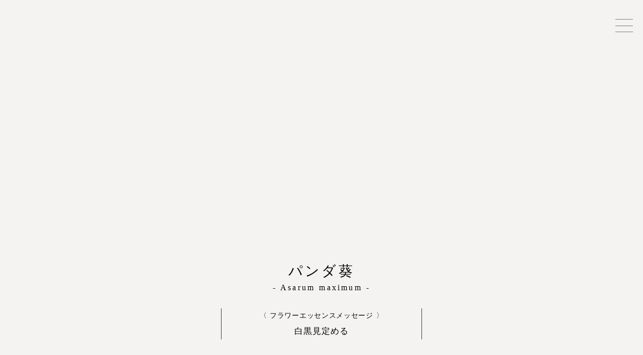

--- FILE ---
content_type: text/html;charset=utf-8
request_url: https://warakukagura.com/shizuku/pandaaoi
body_size: 71336
content:
<!DOCTYPE html>
<html lang="ja">
<head><meta charset="utf-8">
<meta name="viewport" content="width=device-width, initial-scale=1">
<title>パンダ葵 | 和樂神樂 | 日本のお花のフラワーエッセンス</title>
<link rel="preconnect" href="https://fonts.gstatic.com" crossorigin>
<meta name="generator" content="Studio.Design">
<meta name="robots" content="all">
<meta property="og:site_name" content="〈公式〉和樂神樂 | 日本のお花のフラワーエッセンス">
<meta property="og:title" content="パンダ葵 | 和樂神樂 | 日本のお花のフラワーエッセンス">
<meta property="og:image" content="https://storage.googleapis.com/production-os-assets/assets/022e7e4a-5318-4776-ab26-208f9d82104f">
<meta property="og:description" content="フラワーエッセンスを自分らしく豊かな生き方へのサポートに。日本の花と国産の材料で作られたフラワーエッセンス《和樂神樂》公式ウェブサイトです。岐阜県郡上市和良町を拠点に製作。個人セッション・講座承っております。">
<meta property="og:type" content="website">
<meta name="description" content="フラワーエッセンスを自分らしく豊かな生き方へのサポートに。日本の花と国産の材料で作られたフラワーエッセンス《和樂神樂》公式ウェブサイトです。岐阜県郡上市和良町を拠点に製作。個人セッション・講座承っております。">
<meta property="twitter:card" content="summary_large_image">
<meta property="twitter:image" content="https://storage.googleapis.com/production-os-assets/assets/022e7e4a-5318-4776-ab26-208f9d82104f">
<meta name="apple-mobile-web-app-title" content="パンダ葵 | 和樂神樂 | 日本のお花のフラワーエッセンス">
<meta name="format-detection" content="telephone=no,email=no,address=no">
<meta name="chrome" content="nointentdetection">
<meta name="google-site-verification" content="Qwx8XibC37andexdoNkygwmCtk346ZvvFMVHRYVxHVY">
<meta property="og:url" content="/shizuku/pandaaoi">
<link rel="icon" type="image/png" href="https://storage.googleapis.com/production-os-assets/assets/a84a9e21-cac1-460c-8227-285e8194e2a6" data-hid="2c9d455">
<link rel="apple-touch-icon" type="image/png" href="https://storage.googleapis.com/production-os-assets/assets/a84a9e21-cac1-460c-8227-285e8194e2a6" data-hid="74ef90c"><link rel="modulepreload" as="script" crossorigin href="/_nuxt/entry.c33efc46.js"><link rel="preload" as="style" href="/_nuxt/entry.4bab7537.css"><link rel="prefetch" as="image" type="image/svg+xml" href="/_nuxt/close_circle.c7480f3c.svg"><link rel="prefetch" as="image" type="image/svg+xml" href="/_nuxt/round_check.0ebac23f.svg"><link rel="prefetch" as="script" crossorigin href="/_nuxt/LottieRenderer.7a046306.js"><link rel="prefetch" as="script" crossorigin href="/_nuxt/error-404.767318fd.js"><link rel="prefetch" as="script" crossorigin href="/_nuxt/error-500.75638267.js"><link rel="stylesheet" href="/_nuxt/entry.4bab7537.css"><style>.page-enter-active{transition:.6s cubic-bezier(.4,.4,0,1)}.page-leave-active{transition:.3s cubic-bezier(.4,.4,0,1)}.page-enter-from,.page-leave-to{opacity:0}</style><style>:root{--rebranding-loading-bg:#e5e5e5;--rebranding-loading-bar:#222}</style><style>.app[data-v-d12de11f]{align-items:center;flex-direction:column;height:100%;justify-content:center;width:100%}.title[data-v-d12de11f]{font-size:34px;font-weight:300;letter-spacing:2.45px;line-height:30px;margin:30px}</style><style>.DynamicAnnouncer[data-v-cc1e3fda]{height:1px;margin:-1px;overflow:hidden;padding:0;position:absolute;width:1px;clip:rect(0,0,0,0);border-width:0;white-space:nowrap}</style><style>.TitleAnnouncer[data-v-1a8a037a]{height:1px;margin:-1px;overflow:hidden;padding:0;position:absolute;width:1px;clip:rect(0,0,0,0);border-width:0;white-space:nowrap}</style><style>.publish-studio-style[data-v-74fe0335]{transition:.4s cubic-bezier(.4,.4,0,1)}</style><style>.product-font-style[data-v-ed93fc7d]{transition:.4s cubic-bezier(.4,.4,0,1)}</style><style>/*! * Font Awesome Free 6.4.2 by @fontawesome - https://fontawesome.com * License - https://fontawesome.com/license/free (Icons: CC BY 4.0, Fonts: SIL OFL 1.1, Code: MIT License) * Copyright 2023 Fonticons, Inc. */.fa-brands,.fa-solid{-moz-osx-font-smoothing:grayscale;-webkit-font-smoothing:antialiased;--fa-display:inline-flex;align-items:center;display:var(--fa-display,inline-block);font-style:normal;font-variant:normal;justify-content:center;line-height:1;text-rendering:auto}.fa-solid{font-family:Font Awesome\ 6 Free;font-weight:900}.fa-brands{font-family:Font Awesome\ 6 Brands;font-weight:400}:host,:root{--fa-style-family-classic:"Font Awesome 6 Free";--fa-font-solid:normal 900 1em/1 "Font Awesome 6 Free";--fa-style-family-brands:"Font Awesome 6 Brands";--fa-font-brands:normal 400 1em/1 "Font Awesome 6 Brands"}@font-face{font-display:block;font-family:Font Awesome\ 6 Free;font-style:normal;font-weight:900;src:url(https://storage.googleapis.com/production-os-assets/assets/fontawesome/1629704621943/6.4.2/webfonts/fa-solid-900.woff2) format("woff2"),url(https://storage.googleapis.com/production-os-assets/assets/fontawesome/1629704621943/6.4.2/webfonts/fa-solid-900.ttf) format("truetype")}@font-face{font-display:block;font-family:Font Awesome\ 6 Brands;font-style:normal;font-weight:400;src:url(https://storage.googleapis.com/production-os-assets/assets/fontawesome/1629704621943/6.4.2/webfonts/fa-brands-400.woff2) format("woff2"),url(https://storage.googleapis.com/production-os-assets/assets/fontawesome/1629704621943/6.4.2/webfonts/fa-brands-400.ttf) format("truetype")}</style><style>.spinner[data-v-36413753]{animation:loading-spin-36413753 1s linear infinite;height:16px;pointer-events:none;width:16px}.spinner[data-v-36413753]:before{border-bottom:2px solid transparent;border-right:2px solid transparent;border-color:transparent currentcolor currentcolor transparent;border-style:solid;border-width:2px;opacity:.2}.spinner[data-v-36413753]:after,.spinner[data-v-36413753]:before{border-radius:50%;box-sizing:border-box;content:"";height:100%;position:absolute;width:100%}.spinner[data-v-36413753]:after{border-left:2px solid transparent;border-top:2px solid transparent;border-color:currentcolor transparent transparent currentcolor;border-style:solid;border-width:2px;opacity:1}@keyframes loading-spin-36413753{0%{transform:rotate(0deg)}to{transform:rotate(1turn)}}</style><style>@font-face{font-family:grandam;font-style:normal;font-weight:400;src:url(https://storage.googleapis.com/studio-front/fonts/grandam.ttf) format("truetype")}@font-face{font-family:Material Icons;font-style:normal;font-weight:400;src:url(https://storage.googleapis.com/production-os-assets/assets/material-icons/1629704621943/MaterialIcons-Regular.eot);src:local("Material Icons"),local("MaterialIcons-Regular"),url(https://storage.googleapis.com/production-os-assets/assets/material-icons/1629704621943/MaterialIcons-Regular.woff2) format("woff2"),url(https://storage.googleapis.com/production-os-assets/assets/material-icons/1629704621943/MaterialIcons-Regular.woff) format("woff"),url(https://storage.googleapis.com/production-os-assets/assets/material-icons/1629704621943/MaterialIcons-Regular.ttf) format("truetype")}.StudioCanvas{display:flex;height:auto;min-height:100dvh}.StudioCanvas>.sd{min-height:100dvh;overflow:clip}a,abbr,address,article,aside,audio,b,blockquote,body,button,canvas,caption,cite,code,dd,del,details,dfn,div,dl,dt,em,fieldset,figcaption,figure,footer,form,h1,h2,h3,h4,h5,h6,header,hgroup,html,i,iframe,img,input,ins,kbd,label,legend,li,main,mark,menu,nav,object,ol,p,pre,q,samp,section,select,small,span,strong,sub,summary,sup,table,tbody,td,textarea,tfoot,th,thead,time,tr,ul,var,video{border:0;font-family:sans-serif;line-height:1;list-style:none;margin:0;padding:0;text-decoration:none;-webkit-font-smoothing:antialiased;-webkit-backface-visibility:hidden;box-sizing:border-box;color:#333;transition:.3s cubic-bezier(.4,.4,0,1);word-spacing:1px}a:focus:not(:focus-visible),button:focus:not(:focus-visible),summary:focus:not(:focus-visible){outline:none}nav ul{list-style:none}blockquote,q{quotes:none}blockquote:after,blockquote:before,q:after,q:before{content:none}a,button{background:transparent;font-size:100%;margin:0;padding:0;vertical-align:baseline}ins{text-decoration:none}ins,mark{background-color:#ff9;color:#000}mark{font-style:italic;font-weight:700}del{text-decoration:line-through}abbr[title],dfn[title]{border-bottom:1px dotted;cursor:help}table{border-collapse:collapse;border-spacing:0}hr{border:0;border-top:1px solid #ccc;display:block;height:1px;margin:1em 0;padding:0}input,select{vertical-align:middle}textarea{resize:none}.clearfix:after{clear:both;content:"";display:block}[slot=after] button{overflow-anchor:none}</style><style>.sd{flex-wrap:nowrap;max-width:100%;pointer-events:all;z-index:0;-webkit-overflow-scrolling:touch;align-content:center;align-items:center;display:flex;flex:none;flex-direction:column;position:relative}.sd::-webkit-scrollbar{display:none}.sd,.sd.richText *{transition-property:all,--g-angle,--g-color-0,--g-position-0,--g-color-1,--g-position-1,--g-color-2,--g-position-2,--g-color-3,--g-position-3,--g-color-4,--g-position-4,--g-color-5,--g-position-5,--g-color-6,--g-position-6,--g-color-7,--g-position-7,--g-color-8,--g-position-8,--g-color-9,--g-position-9,--g-color-10,--g-position-10,--g-color-11,--g-position-11}input.sd,textarea.sd{align-content:normal}.sd[tabindex]:focus{outline:none}.sd[tabindex]:focus-visible{outline:1px solid;outline-color:Highlight;outline-color:-webkit-focus-ring-color}input[type=email],input[type=tel],input[type=text],select,textarea{-webkit-appearance:none}select{cursor:pointer}.frame{display:block;overflow:hidden}.frame>iframe{height:100%;width:100%}.frame .formrun-embed>iframe:not(:first-child){display:none!important}.image{position:relative}.image:before{background-position:50%;background-size:cover;border-radius:inherit;content:"";height:100%;left:0;pointer-events:none;position:absolute;top:0;transition:inherit;width:100%;z-index:-2}.sd.file{cursor:pointer;flex-direction:row;outline:2px solid transparent;outline-offset:-1px;overflow-wrap:anywhere;word-break:break-word}.sd.file:focus-within{outline-color:Highlight;outline-color:-webkit-focus-ring-color}.file>input[type=file]{opacity:0;pointer-events:none;position:absolute}.sd.text,.sd:where(.icon){align-content:center;align-items:center;display:flex;flex-direction:row;justify-content:center;overflow:visible;overflow-wrap:anywhere;word-break:break-word}.sd:where(.icon.fa){display:inline-flex}.material-icons{align-items:center;display:inline-flex;font-family:Material Icons;font-size:24px;font-style:normal;font-weight:400;justify-content:center;letter-spacing:normal;line-height:1;text-transform:none;white-space:nowrap;word-wrap:normal;direction:ltr;text-rendering:optimizeLegibility;-webkit-font-smoothing:antialiased}.sd:where(.icon.material-symbols){align-items:center;display:flex;font-style:normal;font-variation-settings:"FILL" var(--symbol-fill,0),"wght" var(--symbol-weight,400);justify-content:center;min-height:1em;min-width:1em}.sd.material-symbols-outlined{font-family:Material Symbols Outlined}.sd.material-symbols-rounded{font-family:Material Symbols Rounded}.sd.material-symbols-sharp{font-family:Material Symbols Sharp}.sd.material-symbols-weight-100{--symbol-weight:100}.sd.material-symbols-weight-200{--symbol-weight:200}.sd.material-symbols-weight-300{--symbol-weight:300}.sd.material-symbols-weight-400{--symbol-weight:400}.sd.material-symbols-weight-500{--symbol-weight:500}.sd.material-symbols-weight-600{--symbol-weight:600}.sd.material-symbols-weight-700{--symbol-weight:700}.sd.material-symbols-fill{--symbol-fill:1}a,a.icon,a.text{-webkit-tap-highlight-color:rgba(0,0,0,.15)}.fixed{z-index:2}.sticky{z-index:1}.button{transition:.4s cubic-bezier(.4,.4,0,1)}.button,.link{cursor:pointer}.submitLoading{opacity:.5!important;pointer-events:none!important}.richText{display:block;word-break:break-word}.richText [data-thread],.richText a,.richText blockquote,.richText em,.richText h1,.richText h2,.richText h3,.richText h4,.richText li,.richText ol,.richText p,.richText p>code,.richText pre,.richText pre>code,.richText s,.richText strong,.richText table tbody,.richText table tbody tr,.richText table tbody tr>td,.richText table tbody tr>th,.richText u,.richText ul{backface-visibility:visible;color:inherit;font-family:inherit;font-size:inherit;font-style:inherit;font-weight:inherit;letter-spacing:inherit;line-height:inherit;text-align:inherit}.richText p{display:block;margin:10px 0}.richText>p{min-height:1em}.richText img,.richText video{height:auto;max-width:100%;vertical-align:bottom}.richText h1{display:block;font-size:3em;font-weight:700;margin:20px 0}.richText h2{font-size:2em}.richText h2,.richText h3{display:block;font-weight:700;margin:10px 0}.richText h3{font-size:1em}.richText h4,.richText h5{font-weight:600}.richText h4,.richText h5,.richText h6{display:block;font-size:1em;margin:10px 0}.richText h6{font-weight:500}.richText [data-type=table]{overflow-x:auto}.richText [data-type=table] p{white-space:pre-line;word-break:break-all}.richText table{border:1px solid #f2f2f2;border-collapse:collapse;border-spacing:unset;color:#1a1a1a;font-size:14px;line-height:1.4;margin:10px 0;table-layout:auto}.richText table tr th{background:hsla(0,0%,96%,.5)}.richText table tr td,.richText table tr th{border:1px solid #f2f2f2;max-width:240px;min-width:100px;padding:12px}.richText table tr td p,.richText table tr th p{margin:0}.richText blockquote{border-left:3px solid rgba(0,0,0,.15);font-style:italic;margin:10px 0;padding:10px 15px}.richText [data-type=embed_code]{margin:20px 0;position:relative}.richText [data-type=embed_code]>.height-adjuster>.wrapper{position:relative}.richText [data-type=embed_code]>.height-adjuster>.wrapper[style*=padding-top] iframe{height:100%;left:0;position:absolute;top:0;width:100%}.richText [data-type=embed_code][data-embed-sandbox=true]{display:block;overflow:hidden}.richText [data-type=embed_code][data-embed-code-type=instagram]>.height-adjuster>.wrapper[style*=padding-top]{padding-top:100%}.richText [data-type=embed_code][data-embed-code-type=instagram]>.height-adjuster>.wrapper[style*=padding-top] blockquote{height:100%;left:0;overflow:hidden;position:absolute;top:0;width:100%}.richText [data-type=embed_code][data-embed-code-type=codepen]>.height-adjuster>.wrapper{padding-top:50%}.richText [data-type=embed_code][data-embed-code-type=codepen]>.height-adjuster>.wrapper iframe{height:100%;left:0;position:absolute;top:0;width:100%}.richText [data-type=embed_code][data-embed-code-type=slideshare]>.height-adjuster>.wrapper{padding-top:56.25%}.richText [data-type=embed_code][data-embed-code-type=slideshare]>.height-adjuster>.wrapper iframe{height:100%;left:0;position:absolute;top:0;width:100%}.richText [data-type=embed_code][data-embed-code-type=speakerdeck]>.height-adjuster>.wrapper{padding-top:56.25%}.richText [data-type=embed_code][data-embed-code-type=speakerdeck]>.height-adjuster>.wrapper iframe{height:100%;left:0;position:absolute;top:0;width:100%}.richText [data-type=embed_code][data-embed-code-type=snapwidget]>.height-adjuster>.wrapper{padding-top:30%}.richText [data-type=embed_code][data-embed-code-type=snapwidget]>.height-adjuster>.wrapper iframe{height:100%;left:0;position:absolute;top:0;width:100%}.richText [data-type=embed_code][data-embed-code-type=firework]>.height-adjuster>.wrapper fw-embed-feed{-webkit-user-select:none;-moz-user-select:none;user-select:none}.richText [data-type=embed_code_empty]{display:none}.richText ul{margin:0 0 0 20px}.richText ul li{list-style:disc;margin:10px 0}.richText ul li p{margin:0}.richText ol{margin:0 0 0 20px}.richText ol li{list-style:decimal;margin:10px 0}.richText ol li p{margin:0}.richText hr{border-top:1px solid #ccc;margin:10px 0}.richText p>code{background:#eee;border:1px solid rgba(0,0,0,.1);border-radius:6px;display:inline;margin:2px;padding:0 5px}.richText pre{background:#eee;border-radius:6px;font-family:Menlo,Monaco,Courier New,monospace;margin:20px 0;padding:25px 35px;white-space:pre-wrap}.richText pre code{border:none;padding:0}.richText strong{color:inherit;display:inline;font-family:inherit;font-weight:900}.richText em{font-style:italic}.richText a,.richText u{text-decoration:underline}.richText a{color:#007cff;display:inline}.richText s{text-decoration:line-through}.richText [data-type=table_of_contents]{background-color:#f5f5f5;border-radius:2px;color:#616161;font-size:16px;list-style:none;margin:0;padding:24px 24px 8px;text-decoration:underline}.richText [data-type=table_of_contents] .toc_list{margin:0}.richText [data-type=table_of_contents] .toc_item{color:currentColor;font-size:inherit!important;font-weight:inherit;list-style:none}.richText [data-type=table_of_contents] .toc_item>a{border:none;color:currentColor;font-size:inherit!important;font-weight:inherit;text-decoration:none}.richText [data-type=table_of_contents] .toc_item>a:hover{opacity:.7}.richText [data-type=table_of_contents] .toc_item--1{margin:0 0 16px}.richText [data-type=table_of_contents] .toc_item--2{margin:0 0 16px;padding-left:2rem}.richText [data-type=table_of_contents] .toc_item--3{margin:0 0 16px;padding-left:4rem}.sd.section{align-content:center!important;align-items:center!important;flex-direction:column!important;flex-wrap:nowrap!important;height:auto!important;max-width:100%!important;padding:0!important;width:100%!important}.sd.section-inner{position:static!important}@property --g-angle{syntax:"<angle>";inherits:false;initial-value:180deg}@property --g-color-0{syntax:"<color>";inherits:false;initial-value:transparent}@property --g-position-0{syntax:"<percentage>";inherits:false;initial-value:.01%}@property --g-color-1{syntax:"<color>";inherits:false;initial-value:transparent}@property --g-position-1{syntax:"<percentage>";inherits:false;initial-value:100%}@property --g-color-2{syntax:"<color>";inherits:false;initial-value:transparent}@property --g-position-2{syntax:"<percentage>";inherits:false;initial-value:100%}@property --g-color-3{syntax:"<color>";inherits:false;initial-value:transparent}@property --g-position-3{syntax:"<percentage>";inherits:false;initial-value:100%}@property --g-color-4{syntax:"<color>";inherits:false;initial-value:transparent}@property --g-position-4{syntax:"<percentage>";inherits:false;initial-value:100%}@property --g-color-5{syntax:"<color>";inherits:false;initial-value:transparent}@property --g-position-5{syntax:"<percentage>";inherits:false;initial-value:100%}@property --g-color-6{syntax:"<color>";inherits:false;initial-value:transparent}@property --g-position-6{syntax:"<percentage>";inherits:false;initial-value:100%}@property --g-color-7{syntax:"<color>";inherits:false;initial-value:transparent}@property --g-position-7{syntax:"<percentage>";inherits:false;initial-value:100%}@property --g-color-8{syntax:"<color>";inherits:false;initial-value:transparent}@property --g-position-8{syntax:"<percentage>";inherits:false;initial-value:100%}@property --g-color-9{syntax:"<color>";inherits:false;initial-value:transparent}@property --g-position-9{syntax:"<percentage>";inherits:false;initial-value:100%}@property --g-color-10{syntax:"<color>";inherits:false;initial-value:transparent}@property --g-position-10{syntax:"<percentage>";inherits:false;initial-value:100%}@property --g-color-11{syntax:"<color>";inherits:false;initial-value:transparent}@property --g-position-11{syntax:"<percentage>";inherits:false;initial-value:100%}</style><style>.snackbar[data-v-e23c1c77]{align-items:center;background:#fff;border:1px solid #ededed;border-radius:6px;box-shadow:0 16px 48px -8px rgba(0,0,0,.08),0 10px 25px -5px rgba(0,0,0,.11);display:flex;flex-direction:row;gap:8px;justify-content:space-between;left:50%;max-width:90vw;padding:16px 20px;position:fixed;top:32px;transform:translateX(-50%);-webkit-user-select:none;-moz-user-select:none;user-select:none;width:480px;z-index:9999}.snackbar.v-enter-active[data-v-e23c1c77],.snackbar.v-leave-active[data-v-e23c1c77]{transition:.4s cubic-bezier(.4,.4,0,1)}.snackbar.v-enter-from[data-v-e23c1c77],.snackbar.v-leave-to[data-v-e23c1c77]{opacity:0;transform:translate(-50%,-10px)}.snackbar .convey[data-v-e23c1c77]{align-items:center;display:flex;flex-direction:row;gap:8px;padding:0}.snackbar .convey .icon[data-v-e23c1c77]{background-position:50%;background-repeat:no-repeat;flex-shrink:0;height:24px;width:24px}.snackbar .convey .message[data-v-e23c1c77]{font-size:14px;font-style:normal;font-weight:400;line-height:20px;white-space:pre-line}.snackbar .convey.error .icon[data-v-e23c1c77]{background-image:url(/_nuxt/close_circle.c7480f3c.svg)}.snackbar .convey.error .message[data-v-e23c1c77]{color:#f84f65}.snackbar .convey.success .icon[data-v-e23c1c77]{background-image:url(/_nuxt/round_check.0ebac23f.svg)}.snackbar .convey.success .message[data-v-e23c1c77]{color:#111}.snackbar .button[data-v-e23c1c77]{align-items:center;border-radius:40px;color:#4b9cfb;display:flex;flex-shrink:0;font-family:Inter;font-size:12px;font-style:normal;font-weight:700;justify-content:center;line-height:16px;padding:4px 8px}.snackbar .button[data-v-e23c1c77]:hover{background:#f5f5f5}</style><style>a[data-v-757b86f2]{align-items:center;border-radius:4px;bottom:20px;height:20px;justify-content:center;left:20px;perspective:300px;position:fixed;transition:0s linear;width:84px;z-index:2000}@media (hover:hover){a[data-v-757b86f2]{transition:.4s cubic-bezier(.4,.4,0,1);will-change:width,height}a[data-v-757b86f2]:hover{height:32px;width:200px}}[data-v-757b86f2] .custom-fill path{fill:var(--03ccd9fe)}.fade-enter-active[data-v-757b86f2],.fade-leave-active[data-v-757b86f2]{position:absolute;transform:translateZ(0);transition:opacity .3s cubic-bezier(.4,.4,0,1);will-change:opacity,transform}.fade-enter-from[data-v-757b86f2],.fade-leave-to[data-v-757b86f2]{opacity:0}</style><style>.design-canvas__modal{height:100%;pointer-events:none;position:fixed;transition:none;width:100%;z-index:2}.design-canvas__modal:focus{outline:none}.design-canvas__modal.v-enter-active .studio-canvas,.design-canvas__modal.v-leave-active,.design-canvas__modal.v-leave-active .studio-canvas{transition:.4s cubic-bezier(.4,.4,0,1)}.design-canvas__modal.v-enter-active .studio-canvas *,.design-canvas__modal.v-leave-active .studio-canvas *{transition:none!important}.design-canvas__modal.isNone{transition:none}.design-canvas__modal .design-canvas__modal__base{height:100%;left:0;pointer-events:auto;position:fixed;top:0;transition:.4s cubic-bezier(.4,.4,0,1);width:100%;z-index:-1}.design-canvas__modal .studio-canvas{height:100%;pointer-events:none}.design-canvas__modal .studio-canvas>*{background:none!important;pointer-events:none}</style></head>
<body ><div id="__nuxt"><div><span></span><span></span><!----></div></div><script type="application/json" id="__NUXT_DATA__" data-ssr="true">[["Reactive",1],{"data":2,"state":4,"_errors":5,"serverRendered":6,"path":7,"pinia":8},{"dynamicDatashizuku/pandaaoi":3},null,{},{"dynamicDatashizuku/pandaaoi":3},true,"/shizuku/pandaaoi",{"cmsContentStore":9,"indexStore":12,"projectStore":15,"productStore":38,"pageHeadStore":1355},{"listContentsMap":10,"contentMap":11},["Map"],["Map"],{"routeType":13,"host":14},"publish","warakukagura.com",{"project":16},{"id":17,"name":18,"type":19,"customDomain":20,"iconImage":20,"coverImage":21,"displayBadge":22,"integrations":23,"snapshot_path":36,"snapshot_id":37,"recaptchaSiteKey":-1},"moWv5mKxa6","株式会社和樂神樂オウンドメディア","web","","https://storage.googleapis.com/production-os-assets/assets/fa3231b4-9a17-448a-8e05-82a915e561db",false,[24,27,30,33],{"integration_name":25,"code":26},"custom-code","true",{"integration_name":28,"code":29},"google-analytics","G-MZXL2YBE1V",{"integration_name":31,"code":32},"search-console","Qwx8XibC37andexdoNkygwmCtk346ZvvFMVHRYVxHVY",{"integration_name":34,"code":35},"typesquare","unused","https://storage.googleapis.com/studio-publish/projects/moWv5mKxa6/maZ1dozJqR/","maZ1dozJqR",{"product":39,"isLoaded":6,"selectedModalIds":1352,"redirectPage":3,"isInitializedRSS":22,"pageViewMap":1353,"symbolViewMap":1354},{"breakPoints":40,"colors":53,"fonts":54,"head":124,"info":131,"pages":138,"resources":1303,"symbols":1307,"style":1310,"styleVars":1312,"enablePassword":22,"classes":1348,"publishedUid":1351},[41,44,47,50],{"maxWidth":42,"name":43},540,"mobile",{"maxWidth":45,"name":46},840,"tablet",{"maxWidth":48,"name":49},1140,"small",{"maxWidth":51,"name":52},320,"mini",[],[55,72,84,86,88,95,97,103,107,109,113,115,117,119],{"family":56,"subsets":57,"variants":60,"vendor":71},"Lato",[58,59],"latin","latin-ext",[61,62,63,64,65,66,67,68,69,70],"100","100italic","300","300italic","regular","italic","700","700italic","900","900italic","google",{"family":73,"subsets":74,"variants":75,"vendor":71},"Raleway",[58,59],[61,62,76,77,63,64,65,66,78,79,80,81,67,68,82,83,69,70],"200","200italic","500","500italic","600","600italic","800","800italic",{"family":85,"vendor":34},"リュウミン L-KL JIS2004",{"family":87,"vendor":34},"リュウミン M-KL JIS2004",{"family":89,"subsets":90,"variants":94,"vendor":71},"Cormorant SC",[91,92,58,93,59],"cyrillic","vietnamese","cyrillic-ext",[63,65,78,80,67],{"family":96,"vendor":34},"リュウミン R-KL JIS2004",{"family":98,"subsets":99,"variants":102,"vendor":71},"Roboto",[100,91,101,92,58,93,59],"greek-ext","greek",[61,62,63,64,65,66,78,79,67,68,69,70],{"family":104,"subsets":105,"variants":106,"vendor":71},"Domine",[58,59],[65,67],{"family":108,"vendor":34},"見出ゴMB1",{"family":110,"subsets":111,"variants":112,"vendor":71},"Cinzel",[58,59],[65,78,80,67,82,69],{"family":114,"vendor":34},"中ゴシックBBB JIS2004",{"family":116,"vendor":34},"A1ゴシック R",{"family":118,"vendor":34},"中ゴシックBBB",{"family":120,"subsets":121,"variants":123,"vendor":71},"Timmana",[58,122],"telugu",[65],{"favicon":125,"lang":126,"meta":127,"title":130},"https://storage.googleapis.com/production-os-assets/assets/a84a9e21-cac1-460c-8227-285e8194e2a6","ja",{"description":128,"og:image":129},"フラワーエッセンスを自分らしく豊かな生き方へのサポートに。日本の花と国産の材料で作られたフラワーエッセンス《和樂神樂》公式ウェブサイトです。岐阜県郡上市和良町を拠点に製作。個人セッション・講座承っております。","https://storage.googleapis.com/production-os-assets/assets/022e7e4a-5318-4776-ab26-208f9d82104f","〈公式〉和樂神樂 | 日本のお花のフラワーエッセンス",{"baseWidth":132,"created_at":133,"screen":134,"type":19,"updated_at":136,"version":137},1280,1518591100346,{"height":135,"isAutoHeight":22,"width":132,"workingState":22},600,1518792996878,"4.1.7",[139,167,173,179,184,190,196,203,212,219,226,233,239,247,253,259,265,271,277,283,289,295,301,307,313,319,325,331,337,343,349,355,361,367,373,379,385,391,397,403,409,415,421,427,433,439,445,451,457,463,469,475,481,487,493,499,505,511,517,523,529,535,541,547,553,559,565,571,577,583,589,595,601,607,613,619,625,631,637,643,649,655,661,667,673,679,685,691,697,703,709,715,721,727,733,739,745,749,753,757,761,765,769,773,777,781,785,789,793,797,801,805,809,813,817,821,825,829,833,837,841,845,849,853,857,861,865,869,873,877,881,885,889,893,897,901,905,909,913,917,921,925,929,933,937,941,945,949,953,957,961,965,969,973,977,981,985,989,993,997,1001,1005,1009,1013,1017,1021,1025,1029,1033,1039,1045,1051,1057,1063,1069,1075,1081,1087,1093,1099,1105,1111,1117,1123,1129,1135,1141,1147,1153,1159,1165,1171,1177,1183,1189,1195,1201,1207,1213,1219,1225,1231,1237,1243,1262,1266,1271,1278,1297],{"head":140,"id":161,"type":162,"uuid":163,"symbolIds":164},{"customCode":141},{"bodyEnd":142,"headEnd":147},[143],{"memo":144,"src":145,"uuid":146},"New Code 1","\u003C!-- Google Tag Manager (noscript) -->\n\u003Cnoscript>\u003Ciframe src=\"https://www.googletagmanager.com/ns.html?id=GTM-WCV73F73\"\nheight=\"0\" width=\"0\" style=\"display:none;visibility:hidden\">\u003C/iframe>\u003C/noscript>\n\u003C!-- End Google Tag Manager (noscript) -->","13fe31ae-1b75-487c-a800-5aae71671b9f",[148],{"memo":144,"src":149,"tags":150,"uuid":160},"\u003Cmeta name=\"facebook-domain-verification\" content=\"s2f8ilgy33rdyhk0tuktf9cpofyea2\" />\n\u003C!-- Google Tag Manager -->\n\u003Cscript>(function(w,d,s,l,i){w[l]=w[l]||[];w[l].push({'gtm.start':\nnew Date().getTime(),event:'gtm.js'});var f=d.getElementsByTagName(s)[0],\nj=d.createElement(s),dl=l!='dataLayer'?'&l='+l:'';j.async=true;j.src=\n'https://www.googletagmanager.com/gtm.js?id='+i+dl;f.parentNode.insertBefore(j,f);\n})(window,document,'script','dataLayer','GTM-WCV73F73');\u003C/script>\n\u003C!-- End Google Tag Manager -->",[151,156],{"tagName":152,"attrs":153},"meta",{"name":154,"content":155},"facebook-domain-verification","s2f8ilgy33rdyhk0tuktf9cpofyea2",{"tagName":157,"attrs":158,"children":159},"script",[],"(function(w,d,s,l,i){w[l]=w[l]||[];w[l].push({'gtm.start':\nnew Date().getTime(),event:'gtm.js'});var f=d.getElementsByTagName(s)[0],\nj=d.createElement(s),dl=l!='dataLayer'?'&l='+l:'';j.async=true;j.src=\n'https://www.googletagmanager.com/gtm.js?id='+i+dl;f.parentNode.insertBefore(j,f);\n})(window,document,'script','dataLayer','GTM-WCV73F73');","eec8521b-cf33-4ca7-8106-bb25314d5cfb","/","page","aadd828d-b0c3-4099-ae13-029c41f09deb",[165,166],"03874f4c-68fb-4791-aa5f-bb163efc2a04","0cdc40b4-290e-4d1f-948e-53984ef99172",{"head":168,"id":170,"type":162,"uuid":171,"symbolIds":172},{"title":169},"店舗紹介 | 和樂神樂 | 日本のお花のフラワーエッセンス","shop","eea50d06-b2bb-4311-a9f5-e2c5e4b3d9f9",[166,165],{"head":174,"id":176,"type":162,"uuid":177,"symbolIds":178},{"title":175},"お問い合わせ | 和樂神樂 | 日本のお花のフラワーエッセンス","contact","7194b01c-90dc-4624-9760-8a8b9e8e1f0a",[165,166],{"head":180,"id":181,"type":162,"uuid":182,"symbolIds":183},{"title":175},"contact-after","ffba00b1-7887-472e-9588-7f617a5c1219",[165,166],{"head":185,"id":187,"type":162,"uuid":188,"symbolIds":189},{"title":186},"プライバシーポリシー | 和樂神樂 | 日本のお花のフラワーエッセンス","privacypolicy","a7204ec0-a20c-441f-8b44-004dd0e6a0f0",[166,165],{"head":191,"id":193,"type":162,"uuid":194,"symbolIds":195},{"title":192},"オンラインサロン利用規約 | 和樂神樂 | 日本のお花のフラワーエッセンス","termsofservice","ae9c8d50-83e2-4b62-9262-936aa80470e2",[166,165],{"head":197,"id":200,"type":162,"uuid":201,"symbolIds":202},{"meta":198,"title":199},{"description":20,"og:image":20},"【目的別】フラワーエッセンスを探す | 和樂神樂 | 日本のお花のフラワーエッセンス","library/scene","b6a85149-feba-4024-9c89-5762aa7ea0e7",[165,166],{"head":204,"id":207,"position":208,"type":162,"uuid":210,"symbolIds":211},{"favicon":20,"meta":205,"title":206},{"description":20,"og:image":20},"【シリーズ別】フラワーエッセンスを探す | 和樂神樂 | 日本のお花のフラワーエッセンス","library/series",{"x":209,"y":209},0,"4c067e09-1b30-4f9f-86e4-1f3e55eca2e1",[165,166],{"head":213,"id":216,"type":162,"uuid":217,"symbolIds":218},{"meta":214,"title":215},{"description":20,"og:image":20},"【あいうえお順】フラワーエッセンスを探す | 和樂神樂 | 日本のお花のフラワーエッセンス","library/aiueo","51bcfbd4-caba-4563-9ead-3954e41ee25f",[165,166],{"head":220,"id":223,"type":162,"uuid":224,"symbolIds":225},{"meta":221,"title":222},{"description":20,"og:image":20},"【季節別】フラワーエッセンスを探す | 和樂神樂 | 日本のお花のフラワーエッセンス","library/season","92e39eb6-b407-4118-8846-dfefa68262ba",[165,166],{"head":227,"id":230,"type":162,"uuid":231,"symbolIds":232},{"meta":228,"title":229},{"description":20,"og:image":20},"【色別】フラワーエッセンスを探す | 和樂神樂 | 日本のお花のフラワーエッセンス","library/color","58918223-9571-4eef-8423-75afa35f35d9",[165,166],{"head":234,"id":236,"type":162,"uuid":237,"symbolIds":238},{"title":235},"フラワーエッセンスを知る・学ぶ | 和樂神樂 | 日本のお花のフラワーエッセンス","learn","453cca3f-e93f-4124-9da0-92d3e3294af3",[166,165],{"head":240,"id":244,"type":162,"uuid":245,"symbolIds":246},{"meta":241,"title":243},{"description":242},"個人セッションでは、花カードやマヤ暦、TimeWaverなどを使った診断であなたの性格や運命を導きながらお話し、自分らしい生き方のサポートとなるセッションをさせていただきます。フラワーエッセンスを人生のサポートに。コーチングや企業セッションも承っております。","個人セッション | 和樂神樂 | 日本のお花のフラワーエッセンス","learn/coaching","f00cd65e-c614-49b0-b43e-7ab7ac38524d",[166,165],{"head":248,"id":250,"type":162,"uuid":251,"symbolIds":252},{"title":249},"イベント・ワークショップ | 和樂神樂 | 日本のお花のフラワーエッセンス","learn/event","d06b416b-98bb-4b3e-a0fb-c18277bf1afd",[166,165],{"head":254,"id":256,"type":162,"uuid":257,"symbolIds":258},{"title":255},"オンデマンド動画 | 和樂神樂 | 日本のお花のフラワーエッセンス","learn/movie","8578dd48-6a9d-4eaa-afd8-e6ae1cf90aee",[166,165],{"head":260,"id":262,"type":162,"uuid":263,"symbolIds":264},{"title":261},"講座 | 和樂神樂 | 日本のお花のフラワーエッセンス","learn/course","537c8be3-c4c1-40ee-b92d-7593d77ae406",[166,165],{"head":266,"id":268,"type":162,"uuid":269,"symbolIds":270},{"title":267},"オンラインサロン | 和樂神樂 | 日本のお花のフラワーエッセンス","learn/salon","04c946ca-2397-474f-84b4-8c596f576640",[166,165],{"head":272,"id":274,"type":162,"uuid":275,"symbolIds":276},{"title":273},"よくある質問 | 和樂神樂 | 日本のお花のフラワーエッセンス","learn/faq","12939f5f-e34c-4af6-aeb9-0c205328b9f1",[166,165],{"head":278,"id":280,"type":162,"uuid":281,"symbolIds":282},{"title":279},"お客様の声 | 和樂神樂 | 日本のお花のフラワーエッセンス","learn/voice","0c960b21-e1bf-45f6-8f79-c321195d1ee9",[166,165],{"head":284,"id":286,"type":162,"uuid":287,"symbolIds":288},{"title":285},"和樂神樂について | 日本のお花のフラワーエッセンス","about","9b20c743-934a-46d6-a02c-bfc552732766",[166,165],{"head":290,"id":292,"type":162,"uuid":293,"symbolIds":294},{"title":291},"フラワーエッセンスとは | 和樂神樂 | 日本のお花のフラワーエッセンス","about/floweressence","57140a04-dd12-4d42-b148-30417c4a8d44",[166,165],{"head":296,"id":298,"type":162,"uuid":299,"symbolIds":300},{"title":297},"TimeWaverとは | 和樂神樂 | 日本のお花のフラワーエッセンス","about/timewaver","5264bf5b-0bda-4b77-a28c-0a55409e68cb",[166,165],{"head":302,"id":304,"type":162,"uuid":305,"symbolIds":306},{"title":303},"苫米地式コーチング | 和樂神樂 | 日本のお花のフラワーエッセンス","about/coaching","e297c19c-2e06-4c75-ab3d-7f7ec5cef8d3",[166,165],{"head":308,"id":310,"type":162,"uuid":311,"symbolIds":312},{"title":309},"朝顔 | 和樂神樂 | 日本のお花のフラワーエッセンス","wa/asagao","b493ba3c-f2e1-4bae-9645-9686da2f373f",[166,165],{"head":314,"id":316,"type":162,"uuid":317,"symbolIds":318},{"title":315},"紫陽花 | 和樂神樂 | 日本のお花のフラワーエッセンス","wa/azisai","f935488f-0d7b-49bd-9cec-8158e6f46f9b",[165,166],{"head":320,"id":322,"type":162,"uuid":323,"symbolIds":324},{"title":321},"苺 | 和樂神樂 | 日本のお花のフラワーエッセンス","wa/ichigo","90739bd1-91d4-4ed8-9e5d-76551f925fc3",[165,166],{"head":326,"id":328,"type":162,"uuid":329,"symbolIds":330},{"title":327},"大待雪草 | 和樂神樂 | 日本のお花のフラワーエッセンス","wa/oomatsuyukisou","2f6ba49f-9044-450c-98cc-57e1940e9438",[165,166],{"head":332,"id":334,"type":162,"uuid":335,"symbolIds":336},{"title":333},"思いのまま | 和樂神樂 | 日本のお花のフラワーエッセンス","wa/omoinomama","a3d270bc-68db-4e7b-8849-1a127fc65937",[166,165],{"head":338,"id":340,"type":162,"uuid":341,"symbolIds":342},{"title":339},"カーネーション | 和樂神樂 | 日本のお花のフラワーエッセンス","wa/carnation","5833e97b-6a9a-426b-ad24-ca554d936758",[166,165],{"head":344,"id":346,"type":162,"uuid":347,"symbolIds":348},{"title":345},"片栗 | 和樂神樂 | 日本のお花のフラワーエッセンス","wa/katakuri","f2c9b664-dc08-4357-975b-7cb44c658b33",[166,165],{"head":350,"id":352,"type":162,"uuid":353,"symbolIds":354},{"title":351},"寒椿 | 和樂神樂 | 日本のお花のフラワーエッセンス","wa/kantsubaki","6ef8250d-0a2c-4d75-b45d-903495d38dbe",[166,165],{"head":356,"id":358,"type":162,"uuid":359,"symbolIds":360},{"title":357},"桔梗 | 和樂神樂 | 日本のお花のフラワーエッセンス","wa/kikyou","3e84e45a-9eb1-49ee-8472-b1fad8819159",[166,165],{"head":362,"id":364,"type":162,"uuid":365,"symbolIds":366},{"title":363},"鷺草 | 和樂神樂 | 日本のお花のフラワーエッセンス","wa/sagisou","39994005-3f17-421a-b71d-89efa74ba5cb",[166,165],{"head":368,"id":370,"type":162,"uuid":371,"symbolIds":372},{"title":369},"桜 | 和樂神樂 | 日本のお花のフラワーエッセンス","wa/sakura","36e0df93-23b0-4c47-9590-c7914815e912",[166,165],{"head":374,"id":376,"type":162,"uuid":377,"symbolIds":378},{"title":375},"柘榴 | 和樂神樂 | 日本のお花のフラワーエッセンス","wa/zakuro","bfc5b126-2c1a-46fa-b9f0-6df6034fb1cb",[166,165],{"head":380,"id":382,"type":162,"uuid":383,"symbolIds":384},{"title":381},"白百合 | 和樂神樂 | 日本のお花のフラワーエッセンス","wa/shirayuri","a71e7b22-ff0e-4e1f-b833-f80e15a8c153",[166,165],{"head":386,"id":388,"type":162,"uuid":389,"symbolIds":390},{"title":387},"沈丁花 | 和樂神樂 | 日本のお花のフラワーエッセンス","wa/zinchouge","650e819f-2ad7-4c63-b1ab-c21ce92c411f",[166,165],{"head":392,"id":394,"type":162,"uuid":395,"symbolIds":396},{"title":393},"酔芙蓉 | 和樂神樂 | 日本のお花のフラワーエッセンス","wa/suihuyou","ada8c0b7-5796-4d13-b09b-b4ec877e82c2",[166,165],{"head":398,"id":400,"type":162,"uuid":401,"symbolIds":402},{"title":399},"芒 | 和樂神樂 | 日本のお花のフラワーエッセンス","wa/susuki","f1dd4289-1116-4ef9-b367-0929697a299d",[166,165],{"head":404,"id":406,"type":162,"uuid":407,"symbolIds":408},{"title":405},"菫 | 和樂神樂 | 日本のお花のフラワーエッセンス","wa/sumire","0c96a466-474a-4b32-94ac-a3880c86c946",[166,165],{"head":410,"id":412,"type":162,"uuid":413,"symbolIds":414},{"title":411},"石斛 | 和樂神樂 | 日本のお花のフラワーエッセンス","wa/sekkai","3c9f62a5-3114-43e1-8841-b42e7b4dae32",[166,165],{"head":416,"id":418,"type":162,"uuid":419,"symbolIds":420},{"title":417},"背高泡立草 | 和樂神樂 | 日本のお花のフラワーエッセンス","wa/seitakaawadachisou","05a9e8a3-0f9d-421b-bc03-24bd184c6b9c",[166,165],{"head":422,"id":424,"type":162,"uuid":425,"symbolIds":426},{"title":423},"玉簾 | 和樂神樂 | 日本のお花のフラワーエッセンス","wa/tamasudare","026cc940-17bf-4227-bc9e-c77cb5256415",[166,165],{"head":428,"id":430,"type":162,"uuid":431,"symbolIds":432},{"title":429},"露草 | 和樂神樂 | 日本のお花のフラワーエッセンス","wa/tsuyukusa","16397e04-fc56-4f33-8164-33a6e79daeb2",[166,165],{"head":434,"id":436,"type":162,"uuid":437,"symbolIds":438},{"title":435},"日々草 | 和樂神樂 | 日本のお花のフラワーエッセンス","wa/nichinichisou","70089a25-f1fb-463f-b6a1-ce34b764b6b6",[166,165],{"head":440,"id":442,"type":162,"uuid":443,"symbolIds":444},{"title":441},"凌霄花 | 和樂神樂 | 日本のお花のフラワーエッセンス","wa/nouzenkazura","fafcc3fd-6048-4bf1-811b-0f8e0fdd9dcd",[166,165],{"head":446,"id":448,"type":162,"uuid":449,"symbolIds":450},{"title":447},"ハイビスカス | 和樂神樂 | 日本のお花のフラワーエッセンス","wa/hibiscus","17f885a8-f6a3-405b-977e-d5eb80e2436c",[166,165],{"head":452,"id":454,"type":162,"uuid":455,"symbolIds":456},{"title":453},"蓮 | 和樂神樂 | 日本のお花のフラワーエッセンス","wa/hasu","9f20c004-6e84-4a75-9ad3-59647567f071",[166,165],{"head":458,"id":460,"type":162,"uuid":461,"symbolIds":462},{"title":459},"薔薇 | 和樂神樂 | 日本のお花のフラワーエッセンス","wa/bara","f0e0f458-6b42-4b98-994e-07eb1efdacfd",[166,165],{"head":464,"id":466,"type":162,"uuid":467,"symbolIds":468},{"title":465},"向日葵 | 和樂神樂 | 日本のお花のフラワーエッセンス","wa/himawari","83df9670-e228-4bdd-92e2-c5cee0cd5841",[166,165],{"head":470,"id":472,"type":162,"uuid":473,"symbolIds":474},{"title":471},"姫河骨 | 和樂神樂 | 日本のお花のフラワーエッセンス","wa/himekouhone","9b24dc09-ed4f-45d8-9ccf-57526d8a1e55",[166,165],{"head":476,"id":478,"type":162,"uuid":479,"symbolIds":480},{"title":477},"屁糞葛 | 和樂神樂 | 日本のお花のフラワーエッセンス","wa/hekusokazura","9be1de67-f159-40c0-87de-7fbbc0a2cefa",[166,165],{"head":482,"id":484,"type":162,"uuid":485,"symbolIds":486},{"title":483},"布袋葵 | 和樂神樂 | 日本のお花のフラワーエッセンス","wa/hoteiaoi","89828272-7cc4-40a5-9412-0a37513c778e",[166,165],{"head":488,"id":490,"type":162,"uuid":491,"symbolIds":492},{"title":489},"曼珠沙華 | 和樂神樂 | 日本のお花のフラワーエッセンス","wa/manjusyage","418a813a-062f-485e-9431-b0e8bc8c8a3f",[166,165],{"head":494,"id":496,"type":162,"uuid":497,"symbolIds":498},{"title":495},"水引 | 和樂神樂 | 日本のお花のフラワーエッセンス","wa/mizuhiki","c775c95a-93d5-423e-b417-90b7d16fadae",[166,165],{"head":500,"id":502,"type":162,"uuid":503,"symbolIds":504},{"title":501},"洋種山牛蒡 | 和樂神樂 | 日本のお花のフラワーエッセンス","wa/youshuyamagobou","b0c07743-0689-4add-b3d0-977911113363",[166,165],{"head":506,"id":508,"type":162,"uuid":509,"symbolIds":510},{"title":507},"ローズマリー | 和樂神樂 | 日本のお花のフラワーエッセンス","wa/rosemary","96cad736-8d0d-4068-a6e2-e15b148bce10",[166,165],{"head":512,"id":514,"type":162,"uuid":515,"symbolIds":516},{"title":513},"蝋梅 | 和樂神樂 | 日本のお花のフラワーエッセンス","wa/roubai","c42eec75-e655-4b87-8f1b-2f63a901601b",[166,165],{"head":518,"id":520,"type":162,"uuid":521,"symbolIds":522},{"title":519},"侘助 | 和樂神樂 | 日本のお花のフラワーエッセンス","wa/wabisuke","d1292341-a8f0-4a88-8d8a-602835e49f0e",[166,165],{"head":524,"id":526,"type":162,"uuid":527,"symbolIds":528},{"title":525},"木通 | 和樂神樂 | 日本のお花のフラワーエッセンス","raku/akebi","170139e9-91b0-47cf-8b6d-a79361cbd71e",[166,165],{"head":530,"id":532,"type":162,"uuid":533,"symbolIds":534},{"title":531},"馬酔木 | 和樂神樂 | 日本のお花のフラワーエッセンス","raku/asebi","c5d78b2e-2cdb-4958-a2a7-a1561bdb3800",[166,165],{"head":536,"id":538,"type":162,"uuid":539,"symbolIds":540},{"title":537},"犬蓼 | 和樂神樂 | 日本のお花のフラワーエッセンス","raku/inutade","f6858c03-8410-4d32-98e4-eef01faabc79",[166,165],{"head":542,"id":544,"type":162,"uuid":545,"symbolIds":546},{"title":543},"エアプランツ | 和樂神樂 | 日本のお花のフラワーエッセンス","raku/airplants","9ae1c97a-cc80-47d1-94e1-f976e38ad7fd",[166,165],{"head":548,"id":550,"type":162,"uuid":551,"symbolIds":552},{"title":549},"大犬の陰嚢 | 和樂神樂 | 日本のお花のフラワーエッセンス","raku/ooinunohuguri","c12b9b72-8323-4352-9bd1-f96f76ca4dc9",[166,165],{"head":554,"id":556,"type":162,"uuid":557,"symbolIds":558},{"title":555},"大楠 | 和樂神樂 | 日本のお花のフラワーエッセンス","raku/ookusu","f89b3ad4-4add-4ab8-b5fe-13536998a466",[166,165],{"head":560,"id":562,"type":162,"uuid":563,"symbolIds":564},{"title":561},"木立朝鮮朝顔 | 和樂神樂 | 日本のお花のフラワーエッセンス","raku/kidachichosenasagao","0b3e41ec-da68-4f11-a5be-cd394d27bde0",[166,165],{"head":566,"id":568,"type":162,"uuid":569,"symbolIds":570},{"title":567},"胡瓜草 | 和樂神樂 | 日本のお花のフラワーエッセンス","raku/kyuurigusa","206f080f-e60b-468e-a43f-714dec557645",[166,165],{"head":572,"id":574,"type":162,"uuid":575,"symbolIds":576},{"title":573},"桐 | 和樂神樂 | 日本のお花のフラワーエッセンス","raku/kiri","12bdc5bd-62ae-4023-815a-8ef12a30c1de",[166,165],{"head":578,"id":580,"type":162,"uuid":581,"symbolIds":582},{"title":579},"茱萸 | 和樂神樂 | 日本のお花のフラワーエッセンス","raku/gumi","71966cf2-3c76-4e2b-b513-4b0eec75a476",[166,165],{"head":584,"id":586,"type":162,"uuid":587,"symbolIds":588},{"title":585},"現の証拠 | 和樂神樂 | 日本のお花のフラワーエッセンス","raku/gennoshoko","9d56f8ea-ece9-4b35-81a6-b763c60fdb51",[166,165],{"head":590,"id":592,"type":162,"uuid":593,"symbolIds":594},{"title":591},"皇帝ダリア | 和樂神樂 | 日本のお花のフラワーエッセンス","raku/kouteidaria","e6e9f028-c78a-466e-8ca1-ba7b278f1474",[166,165],{"head":596,"id":598,"type":162,"uuid":599,"symbolIds":600},{"title":597},"辛夷 | 和樂神樂 | 日本のお花のフラワーエッセンス","raku/kobushi","07aedae9-84e3-4f31-809a-85c110c8eb05",[166,165],{"head":602,"id":604,"type":162,"uuid":605,"symbolIds":606},{"title":603},"山茱萸 | 和樂神樂 | 日本のお花のフラワーエッセンス","raku/sansyuyu","4002e795-97a1-408c-99b4-97492e7fe9b3",[166,165],{"head":608,"id":610,"type":162,"uuid":611,"symbolIds":612},{"title":609},"樒 | 和樂神樂 | 日本のお花のフラワーエッセンス","raku/shikimi","7ad8f916-f494-49de-b203-2ed23459803b",[166,165],{"head":614,"id":616,"type":162,"uuid":617,"symbolIds":618},{"title":615},"芝桜 | 和樂神樂 | 日本のお花のフラワーエッセンス","raku/shibazakura","bf51ea7c-bed8-4f0b-87d8-77d5482f971d",[166,165],{"head":620,"id":622,"type":162,"uuid":623,"symbolIds":624},{"title":621},"数珠玉 | 和樂神樂 | 日本のお花のフラワーエッセンス","raku/shinjudama","0b4eafaf-90ce-460f-9c96-ebe3fef28bdb",[166,165],{"head":626,"id":628,"type":162,"uuid":629,"symbolIds":630},{"title":627},"芹葉黄蓮 | 和樂神樂 | 日本のお花のフラワーエッセンス","raku/seribaouren","fecffb99-9cc1-40b6-aece-df8736cc4c44",[166,165],{"head":632,"id":634,"type":162,"uuid":635,"symbolIds":636},{"title":633},"宇宙桜 | 和樂神樂 | 日本のお花のフラワーエッセンス","raku/sorazakura","598b8795-65dd-4e48-a977-8524ed888790",[166,165],{"head":638,"id":640,"type":162,"uuid":641,"symbolIds":642},{"title":639},"タイム | 和樂神樂 | 日本のお花のフラワーエッセンス","raku/thime","fc35195b-373e-4b02-b725-c3e748814b2a",[166,165],{"head":644,"id":646,"type":162,"uuid":647,"symbolIds":648},{"title":645},"たんぽぽ | 和樂神樂 | 日本のお花のフラワーエッセンス","raku/tanpopo","9260afe7-4632-42d5-8fb1-8352afd7fe5f",[166,165],{"head":650,"id":652,"type":162,"uuid":653,"symbolIds":654},{"title":651},"中将姫誓願桜 | 和樂神樂 | 日本のお花のフラワーエッセンス","raku/chujohimeseiganzakura","d175fb31-d21a-4124-b39e-ca4351dbd802",[166,165],{"head":656,"id":658,"type":162,"uuid":659,"symbolIds":660},{"title":657},"土筆 | 和樂神樂 | 日本のお花のフラワーエッセンス","raku/tsukushi","9e5f3b06-5228-4daf-8d5a-cbce2eebf6df",[166,165],{"head":662,"id":664,"type":162,"uuid":665,"symbolIds":666},{"title":663},"蔓日々草 | 和樂神樂 | 日本のお花のフラワーエッセンス","raku/tsurunichinichisou","1c5618c1-b10b-41cf-8a98-47665a04b19b",[166,165],{"head":668,"id":670,"type":162,"uuid":671,"symbolIds":672},{"title":669},"吊花 | 和樂神樂 | 日本のお花のフラワーエッセンス","raku/tsuribana","164b8d10-060f-4aed-9469-c4ab66526a14",[166,165],{"head":674,"id":676,"type":162,"uuid":677,"symbolIds":678},{"title":675},"鉄線 | 和樂神樂 | 日本のお花のフラワーエッセンス","raku/tessen","d1dbc4bd-c3b7-4e9e-b8a0-acdcc4089353",[166,165],{"head":680,"id":682,"type":162,"uuid":683,"symbolIds":684},{"title":681},"夏椿 | 和樂神樂 | 日本のお花のフラワーエッセンス","raku/natsutsubaki","16de75ed-c5d5-455d-8bed-67ce855b7003",[166,165],{"head":686,"id":688,"type":162,"uuid":689,"symbolIds":690},{"title":687},"菜の花 | 和樂神樂 | 日本のお花のフラワーエッセンス","raku/nanohana","5f8c6f98-c24b-4e45-a1ba-3a560dec070e",[166,165],{"head":692,"id":694,"type":162,"uuid":695,"symbolIds":696},{"title":693},"白梅 | 和樂神樂 | 日本のお花のフラワーエッセンス","raku/hakubai","6f148087-ae0a-4a86-8788-4695d60e3d05",[166,165],{"head":698,"id":700,"type":162,"uuid":701,"symbolIds":702},{"title":699},"白木蓮 | 和樂神樂 | 日本のお花のフラワーエッセンス","raku/hakumokuren","c96bba19-8e64-46b6-bf21-634ca7854eae",[166,165],{"head":704,"id":706,"type":162,"uuid":707,"symbolIds":708},{"title":705},"不死鳥 | 和樂神樂 | 日本のお花のフラワーエッセンス","raku/fushichou","144dd607-286b-41fe-a09b-5ffb67f3c5bb",[166,165],{"head":710,"id":712,"type":162,"uuid":713,"symbolIds":714},{"title":711},"藤 | 和樂神樂 | 日本のお花のフラワーエッセンス","raku/fuzi","907d3eea-ca33-4c3d-a787-9aef8d3b120b",[166,165],{"head":716,"id":718,"type":162,"uuid":719,"symbolIds":720},{"title":717},"木瓜 | 和樂神樂 | 日本のお花のフラワーエッセンス","raku/boke","2433b707-df5f-45e2-9ba0-4b5eab3f402c",[166,165],{"head":722,"id":724,"type":162,"uuid":725,"symbolIds":726},{"title":723},"曼珠沙華 白 | 和樂神樂 | 日本のお花のフラワーエッセンス","raku/manjushageshiro","c9ffeb5a-fcbb-4153-a3e8-3ded068fc53a",[166,165],{"head":728,"id":730,"type":162,"uuid":731,"symbolIds":732},{"title":729},"ミモザ | 和樂神樂 | 日本のお花のフラワーエッセンス","raku/mimosa","f8f78671-468d-4552-b97d-240ff36244bf",[166,165],{"head":734,"id":736,"type":162,"uuid":737,"symbolIds":738},{"title":735},"八重咲水仙 | 和樂神樂 | 日本のお花のフラワーエッセンス","raku/yaezakisuisen","46a05acc-51a9-4fa4-be40-ff40e040863b",[166,165],{"head":740,"id":742,"type":162,"uuid":743,"symbolIds":744},{"title":741},"編笠茸 | 和樂神樂 | 日本のお花のフラワーエッセンス","shizuku/amigasadake","eff0b21c-d49d-4ec6-811a-645f70444278",[166,165],{"id":746,"type":162,"uuid":747,"symbolIds":748},"combination/kanjou","9ef7164e-ce46-46ed-bc18-039a58d33b6a",[166,165],{"id":750,"type":162,"uuid":751,"symbolIds":752},"kagura/kukurihime","f75b9dfc-c3d8-4659-8fbb-99d3f27cf1bd",[166,165],{"id":754,"type":162,"uuid":755,"symbolIds":756},"chakra/1","c81d56f7-c7ed-452a-a3e1-bcdf3816d8cb",[166,165],{"id":758,"type":162,"uuid":759,"symbolIds":760},"chakra/2","ec6b5d2e-3df0-4f79-a003-88a72a7f6c7d",[166,165],{"id":762,"type":162,"uuid":763,"symbolIds":764},"chakra/3","b9b76039-da25-4b64-9953-7d977c5dba2a",[166,165],{"id":766,"type":162,"uuid":767,"symbolIds":768},"chakra/4","f3d635c8-ab73-49ab-b79a-4210cf7465c6",[166,165],{"id":770,"type":162,"uuid":771,"symbolIds":772},"chakra/5","394ed120-f642-4297-a695-791f7d55535e",[166,165],{"id":774,"type":162,"uuid":775,"symbolIds":776},"chakra/6","2da7275a-59fb-473b-9863-9618d9e44f9b",[166,165],{"id":778,"type":162,"uuid":779,"symbolIds":780},"chakra/7","c6725b57-fde7-4289-8e32-c4e4992e4524",[166,165],{"id":782,"type":162,"uuid":783,"symbolIds":784},"chakra/8","6ddb9393-8a43-4c7d-88fe-dc502283a63f",[166,165],{"id":786,"type":162,"uuid":787,"symbolIds":788},"kagura/benzaiten","06adde9b-73ac-444b-a5b2-4fbcfccef28e",[166,165],{"id":790,"type":162,"uuid":791,"symbolIds":792},"kagura/musubuin","6bcc7820-5942-495f-9dd7-bc03a58ea362",[166,165],{"id":794,"type":162,"uuid":795,"symbolIds":796},"kagura/musubuyou","8cd36b4d-1b5e-4222-b11a-37eb23d433f2",[166,165],{"id":798,"type":162,"uuid":799,"symbolIds":800},"kagura/iwato","78a59853-6498-4408-ba92-a3bc216abcd7",[166,165],{"id":802,"type":162,"uuid":803,"symbolIds":804},"kagura/mitsuhanome","947613bd-ae40-459e-9c7b-94d0747ecca2",[166,165],{"id":806,"type":162,"uuid":807,"symbolIds":808},"kagura/zenkouzi","07526485-afeb-4f03-a74c-c61286b00ca3",[166,165],{"id":810,"type":162,"uuid":811,"symbolIds":812},"mayan/reddragon1","5d75ccb7-697a-4e54-8bab-8fe6fb9627b9",[166,165],{"id":814,"type":162,"uuid":815,"symbolIds":816},"mayan/reddragon2","c1b863f5-d779-4066-84f1-766a157024c8",[166,165],{"id":818,"type":162,"uuid":819,"symbolIds":820},"mayan/whitewind1","6379fdb3-ff07-487f-8457-d0611c90004f",[166,165],{"id":822,"type":162,"uuid":823,"symbolIds":824},"mayan/whitewind2","59f45d4e-184b-4e9b-9a2a-2f3652428c34",[166,165],{"id":826,"type":162,"uuid":827,"symbolIds":828},"mayan/bluenight1","14c09053-5c3e-4fd4-8e94-1dad5bb0f785",[166,165],{"id":830,"type":162,"uuid":831,"symbolIds":832},"mayan/bluenight2","8684cdbb-a670-472b-a2be-b8f26fdfe770",[166,165],{"id":834,"type":162,"uuid":835,"symbolIds":836},"mayan/yellowseed1","9bdc2cbb-0a51-4d28-870f-46f096bc6aa0",[166,165],{"id":838,"type":162,"uuid":839,"symbolIds":840},"mayan/yellowseed2","9ffb1f98-80c0-4093-aa5e-cfe0c1bdd113",[166,165],{"id":842,"type":162,"uuid":843,"symbolIds":844},"mayan/redserpent1","d4af647d-25f2-4348-a168-1e3e0de8944c",[166,165],{"id":846,"type":162,"uuid":847,"symbolIds":848},"mayan/redserpent2","6e0816bd-0688-49a3-bb15-de86000f7bde",[166,165],{"id":850,"type":162,"uuid":851,"symbolIds":852},"mayan/whiteworld-bridger1","82772211-80f7-4b5c-ac4e-474b83352258",[166,165],{"id":854,"type":162,"uuid":855,"symbolIds":856},"mayan/whiteworld-bridger2","d3fcfe35-ed06-41ca-b3c6-87feb9f5d35a",[166,165],{"id":858,"type":162,"uuid":859,"symbolIds":860},"mayan/bluehand1","8cb93d18-27d5-49f6-b499-38c0dba94234",[166,165],{"id":862,"type":162,"uuid":863,"symbolIds":864},"mayan/bluehand2","af1d5d69-b9b6-4ff6-8d04-1f9598e21d2f",[166,165],{"id":866,"type":162,"uuid":867,"symbolIds":868},"mayan/yellowstar1","62acdd0f-d3f0-4259-b8aa-d8ebd4c87aab",[166,165],{"id":870,"type":162,"uuid":871,"symbolIds":872},"mayan/yellowstar2","09e2623f-ca2a-410f-9342-f7cc1198bccb",[166,165],{"id":874,"type":162,"uuid":875,"symbolIds":876},"mayan/redmoon1","a97ef3f0-f94e-4ab6-ad5c-085f6b42d4a1",[166,165],{"id":878,"type":162,"uuid":879,"symbolIds":880},"mayan/redmoon2","600e5df8-ee25-49b5-be9c-e318e0db3cf3",[166,165],{"id":882,"type":162,"uuid":883,"symbolIds":884},"mayan/whitedog1","e6c551a2-3515-4943-933b-4f6954240e35",[166,165],{"id":886,"type":162,"uuid":887,"symbolIds":888},"mayan/whitedog2","ef130409-da86-46d3-ac02-062ccc7ef292",[166,165],{"id":890,"type":162,"uuid":891,"symbolIds":892},"mayan/bluemonkey1","70b62675-ef48-4f9d-86af-238181c01062",[166,165],{"id":894,"type":162,"uuid":895,"symbolIds":896},"mayan/bluemonkey2","cd26ae41-6533-4e56-a103-afbf3bc96155",[166,165],{"id":898,"type":162,"uuid":899,"symbolIds":900},"mayan/yellowhuman1","3bd89ead-8792-4dd4-a381-5c9654d72b6a",[166,165],{"id":902,"type":162,"uuid":903,"symbolIds":904},"mayan/yellowhuman2","1e11cd35-440f-4fde-895c-82edeb2229df",[166,165],{"id":906,"type":162,"uuid":907,"symbolIds":908},"mayan/redskywalker1","1a311af4-088d-4e44-a399-b24df11d509b",[166,165],{"id":910,"type":162,"uuid":911,"symbolIds":912},"mayan/redskywalker2","6d52f26e-eccc-4d80-acd9-23530c6a62c9",[166,165],{"id":914,"type":162,"uuid":915,"symbolIds":916},"mayan/whitewizard1","55dfc6fb-b08a-43c9-beda-231bbd81b9bb",[166,165],{"id":918,"type":162,"uuid":919,"symbolIds":920},"mayan/whitewizard2","cdfb39fe-b223-4204-a24b-b21109c3e5ce",[166,165],{"id":922,"type":162,"uuid":923,"symbolIds":924},"mayan/blueeagle1","f9607d19-1d45-491a-8536-c61f7b75c1f8",[166,165],{"id":926,"type":162,"uuid":927,"symbolIds":928},"mayan/blueeagle2","648f85da-01ed-410a-ad79-cd6b7d4e6df7",[166,165],{"id":930,"type":162,"uuid":931,"symbolIds":932},"mayan/yellowwarrior1","5097c977-56a6-4cc4-b4f5-2702969b6605",[166,165],{"id":934,"type":162,"uuid":935,"symbolIds":936},"mayan/yellowwarrior2","efc7d51c-16de-43f8-acfa-cb0685f98ab1",[166,165],{"id":938,"type":162,"uuid":939,"symbolIds":940},"mayan/redearth1","adf68eb4-8889-4552-882a-060d2384a57e",[166,165],{"id":942,"type":162,"uuid":943,"symbolIds":944},"mayan/redearth2","35e2b62e-9463-47f0-b8c3-c0dd9a8bff97",[166,165],{"id":946,"type":162,"uuid":947,"symbolIds":948},"mayan/whitemirror1","4d66c8e1-ffa2-4a05-8629-ee27cdd909e7",[166,165],{"id":950,"type":162,"uuid":951,"symbolIds":952},"mayan/whitemirror2","4bd05833-ae64-43ea-99b4-d06530861f48",[166,165],{"id":954,"type":162,"uuid":955,"symbolIds":956},"mayan/bluestorm1","858b4ccb-d79c-496b-a780-32537c06ef7f",[166,165],{"id":958,"type":162,"uuid":959,"symbolIds":960},"mayan/bluestorm2","45fe2d09-90df-49cd-89de-ea75587a1e00",[166,165],{"id":962,"type":162,"uuid":963,"symbolIds":964},"mayan/yellowsun1","7b671337-b17d-42aa-b866-925b49b5f1de",[166,165],{"id":966,"type":162,"uuid":967,"symbolIds":968},"mayan/yellowsun2","2c292d21-0d07-4f7c-bee4-40eb118e7175",[166,165],{"id":970,"type":162,"uuid":971,"symbolIds":972},"kagura/amaterasu","9c841504-9702-4855-b1c8-3285d139695f",[166,165],{"id":974,"type":162,"uuid":975,"symbolIds":976},"kagura/kokuuzoubosatsu","1ff7fe5f-3234-40ad-b173-0c51bf86324a",[166,165],{"id":978,"type":162,"uuid":979,"symbolIds":980},"kagura/iam","f674eeba-d0c8-4dd6-baf3-4f43d357508e",[166,165],{"id":982,"type":162,"uuid":983,"symbolIds":984},"kagura/yaoyorozu","3e8c88c1-9879-4f69-8b2f-f9fd95fe9984",[166,165],{"id":986,"type":162,"uuid":987,"symbolIds":988},"kagura/konohanasakuyahime","4ae7d429-62b0-4ee4-a57e-39261e031138",[166,165],{"id":990,"type":162,"uuid":991,"symbolIds":992},"kagura/ookuninushi","60859244-a9f6-41c0-88b0-dde7d8e4140e",[166,165],{"id":994,"type":162,"uuid":995,"symbolIds":996},"kagura/ichi","8cf0f028-5600-4dd1-ae25-38240dc5ff4c",[166,165],{"id":998,"type":162,"uuid":999,"symbolIds":1000},"kagura/kuraiyama","4cffeb8f-f5c7-4889-8917-4b46376beca8",[166,165],{"id":1002,"type":162,"uuid":1003,"symbolIds":1004},"combination/energie","ebafe002-bf91-4ae5-9693-caaef8d15384",[166,165],{"id":1006,"type":162,"uuid":1007,"symbolIds":1008},"combination/spirituality","d8753cfc-d369-4b8b-af3e-18447e74436f",[166,165],{"id":1010,"type":162,"uuid":1011,"symbolIds":1012},"combination/barrier","8a33fa3e-07bd-4d5e-8956-23e1cea159cc",[166,165],{"id":1014,"type":162,"uuid":1015,"symbolIds":1016},"combination/houjou","23357613-d955-419e-995c-c37df0807f85",[166,165],{"id":1018,"type":162,"uuid":1019,"symbolIds":1020},"combination/roots","1b3c2ddd-669e-423f-8253-ff88542aaa0f",[166,165],{"id":1022,"type":162,"uuid":1023,"symbolIds":1024},"combination/conflict","fada5b48-ece2-4bc0-92be-e290f17eea26",[166,165],{"id":1026,"type":162,"uuid":1027,"symbolIds":1028},"combination/reiwa","9cc2b6ec-7e08-495b-a066-a0dd0e12b28d",[166,165],{"id":1030,"type":162,"uuid":1031,"symbolIds":1032},"combination/miracle","a5010ae5-90b0-478e-b4b2-1c15f0a8eb64",[166,165],{"head":1034,"id":1036,"type":162,"uuid":1037,"symbolIds":1038},{"title":1035},"編笠百合 | 和樂神樂 | 日本のお花のフラワーエッセンス","shizuku/amigasayuri","2ae4444a-03cc-4868-b441-816066c3219e",[166,165],{"head":1040,"id":1042,"type":162,"uuid":1043,"symbolIds":1044},{"title":1041},"毬栗 | 和樂神樂 | 日本のお花のフラワーエッセンス","shizuku/igaguri","eb1d7360-0387-4ad4-aecb-d15eda0ea7ba",[166,165],{"head":1046,"id":1048,"type":162,"uuid":1049,"symbolIds":1050},{"title":1047},"一位 | 和樂神樂 | 日本のお花のフラワーエッセンス","shizuku/ichii","cfed11ed-b97b-4349-a5df-4d033dcecc49",[166,165],{"head":1052,"id":1054,"type":162,"uuid":1055,"symbolIds":1056},{"title":1053},"銀杏 | 和樂神樂 | 日本のお花のフラワーエッセンス","shizuku/ichou","cc931ce5-e0ac-43dc-aa43-643b4b4e11e9",[166,165],{"head":1058,"id":1060,"type":162,"uuid":1061,"symbolIds":1062},{"title":1059},"浦島草 | 和樂神樂 | 日本のお花のフラワーエッセンス","shizuku/urashimasou","9340f011-6c9b-4a60-808d-64c4e8a8c917",[166,165],{"head":1064,"id":1066,"type":162,"uuid":1067,"symbolIds":1068},{"title":1065},"大亀の木 | 和樂神樂 | 日本のお花のフラワーエッセンス","shizuku/ookamenoki","2aa5c51b-561c-4fe4-8656-625cd34f532a",[166,165],{"head":1070,"id":1072,"type":162,"uuid":1073,"symbolIds":1074},{"title":1071},"大地縛 | 和樂神樂 | 日本のお花のフラワーエッセンス","shizuku/oozishibari","9539a876-788b-4278-9bb6-8fd8cc3c2525",[166,165],{"head":1076,"id":1078,"type":162,"uuid":1079,"symbolIds":1080},{"title":1077},"鏡蓋 | 和樂神樂 | 日本のお花のフラワーエッセンス","shizuku/gagabuta","25fd1ad6-590d-485e-9287-16fb38117752",[166,165],{"head":1082,"id":1084,"type":162,"uuid":1085,"symbolIds":1086},{"title":1083},"寒葵 | 和樂神樂 | 日本のお花のフラワーエッセンス","shizuku/kannaoi","1481fa64-374c-4613-8123-f351f1f2ac6e",[166,165],{"head":1088,"id":1090,"type":162,"uuid":1091,"symbolIds":1092},{"title":1089},"吉祥草 | 和樂神樂 | 日本のお花のフラワーエッセンス","shizuku/kichijousou","41672870-3bab-4773-b425-54b7ebd01aed",[166,165],{"head":1094,"id":1096,"type":162,"uuid":1097,"symbolIds":1098},{"title":1095},"金糸梅 | 和樂神樂 | 日本のお花のフラワーエッセンス","shizuku/kinshibai","8bacf323-1e0e-41b8-86ba-23b4af939eb0",[166,165],{"head":1100,"id":1102,"type":162,"uuid":1103,"symbolIds":1104},{"title":1101},"金木犀 | 和樂神樂 | 日本のお花のフラワーエッセンス","shizuku/kinmokusei","97925e9d-45e8-4a6d-91d9-e55182cd0a3e",[166,165],{"head":1106,"id":1108,"type":162,"uuid":1109,"symbolIds":1110},{"title":1107},"銀木犀 | 和樂神樂 | 日本のお花のフラワーエッセンス","shizuku/ginmokusei","71f9da60-fe02-461f-8707-fe74647d495e",[166,165],{"head":1112,"id":1114,"type":162,"uuid":1115,"symbolIds":1116},{"title":1113},"葛 | 和樂神樂 | 日本のお花のフラワーエッセンス","shizuku/kuzu","d51d56b1-c2ac-42c5-89e5-bdab370a357d",[166,165],{"head":1118,"id":1120,"type":162,"uuid":1121,"symbolIds":1122},{"title":1119},"沙羅双樹 | 和樂神樂 | 日本のお花のフラワーエッセンス","shizuku/sarasouju","33b04759-5e9d-4988-9a05-596ea5b9e1c5",[166,165],{"head":1124,"id":1126,"type":162,"uuid":1127,"symbolIds":1128},{"title":1125},"紫苑 | 和樂神樂 | 日本のお花のフラワーエッセンス","shizuku/shion","71a134e7-0ed7-4746-b559-c31619174de3",[166,165],{"head":1130,"id":1132,"type":162,"uuid":1133,"symbolIds":1134},{"title":1131},"秋明菊 | 和樂神樂 | 日本のお花のフラワーエッセンス","shizuku/shumeigiku","6874548d-fbfc-4f07-8d45-b36c62d2ba99",[166,165],{"head":1136,"id":1138,"type":162,"uuid":1139,"symbolIds":1140},{"title":1137},"蕎麦 | 和樂神樂 | 日本のお花のフラワーエッセンス","shizuku/soba","bd5c7840-e34b-4201-a7ad-c76700732f4e",[166,165],{"head":1142,"id":1144,"type":162,"uuid":1145,"symbolIds":1146},{"title":1143},"月見草 | 和樂神樂 | 日本のお花のフラワーエッセンス","shizuku/tsukimisou","7a888d64-4ba9-4653-a411-8e9c056b8435",[166,165],{"head":1148,"id":1150,"type":162,"uuid":1151,"symbolIds":1152},{"title":1149},"デビルズハンドツリー | 和樂神樂 | 日本のお花のフラワーエッセンス","shizuku/devilshandtree","f7f823bd-edc9-47b3-bc17-d66bed1d0b30",[166,165],{"head":1154,"id":1156,"type":162,"uuid":1157,"symbolIds":1158},{"title":1155},"鳥兜 | 和樂神樂 | 日本のお花のフラワーエッセンス","shizuku/torikabuto","b70edb65-8861-4b98-ae03-6e28504440c2",[166,165],{"head":1160,"id":1162,"type":162,"uuid":1163,"symbolIds":1164},{"title":1161},"梅花藻 | 和樂神樂 | 日本のお花のフラワーエッセンス","shizuku/baikamo","91aff930-fe9a-4464-aaf6-0780dde2bfed",[166,165],{"head":1166,"id":1168,"type":162,"uuid":1169,"symbolIds":1170},{"title":1167},"パンダ葵 | 和樂神樂 | 日本のお花のフラワーエッセンス","shizuku/pandaaoi","f40f5a00-6ca5-42e4-91c1-98f6eda66a41",[166,165],{"head":1172,"id":1174,"type":162,"uuid":1175,"symbolIds":1176},{"title":1173},"柊 | 和樂神樂 | 日本のお花のフラワーエッセンス","shizuku/hiiragi","ffcc4ccf-d182-4c24-b4c6-9594cf1563ff",[166,165],{"head":1178,"id":1180,"type":162,"uuid":1181,"symbolIds":1182},{"title":1179},"柊南天 | 和樂神樂 | 日本のお花のフラワーエッセンス","shizuku/hiiraginanten","8a319777-b820-4110-8085-5315957c027f",[166,165],{"head":1184,"id":1186,"type":162,"uuid":1187,"symbolIds":1188},{"title":1185},"日陰の蔓 | 和樂神樂 | 日本のお花のフラワーエッセンス","shizuku/hikagenokazura","b2bd586b-6c87-41a5-902c-75661253fdf6",[166,165],{"head":1190,"id":1192,"type":162,"uuid":1193,"symbolIds":1194},{"title":1191},"一ツ葉田子 | 和樂神樂 | 日本のお花のフラワーエッセンス","shizuku/hitotsubatago","d86df47e-5bf2-4072-98a4-6c169fbd87e4",[166,165],{"head":1196,"id":1198,"type":162,"uuid":1199,"symbolIds":1200},{"title":1197},"ひなげし | 和樂神樂 | 日本のお花のフラワーエッセンス","shizuku/hinageshi","92d09999-93b7-4640-92f4-cedda41577b1",[166,165],{"head":1202,"id":1204,"type":162,"uuid":1205,"symbolIds":1206},{"title":1203},"姫檜扇水仙 | 和樂神樂 | 日本のお花のフラワーエッセンス","shizuku/himehiougisuisen","8f4002c3-40b6-4572-8562-0bd0f054df52",[166,165],{"head":1208,"id":1210,"type":162,"uuid":1211,"symbolIds":1212},{"title":1209},"ブーゲンビリア | 和樂神樂 | 日本のお花のフラワーエッセンス","shizuku/bougainvillea","eb4e6755-c22e-4431-8038-bb430094af3a",[166,165],{"head":1214,"id":1216,"type":162,"uuid":1217,"symbolIds":1218},{"title":1215},"ふきのとう","shizuku/fukinotou","db45ec53-8572-4ec3-96d3-e58577e809da",[166,165],{"head":1220,"id":1222,"type":162,"uuid":1223,"symbolIds":1224},{"title":1221},"綿の花 | 和樂神樂 | 日本のお花のフラワーエッセンス","shizuku/mennohana","836cb9ee-9f97-4493-8815-9c4031f58198",[166,165],{"head":1226,"id":1228,"type":162,"uuid":1229,"symbolIds":1230},{"title":1227},"木香薔薇 | 和樂神樂 | 日本のお花のフラワーエッセンス","shizuku/mokkoubara","6c1bdcd1-1645-41e2-b42d-c2de2cfef1c5",[166,165],{"head":1232,"id":1234,"type":162,"uuid":1235,"symbolIds":1236},{"title":1233},"八手 | 和樂神樂 | 日本のお花のフラワーエッセンス","shizuku/yatsude","28825ffe-20db-46b7-820d-d96f681211fa",[166,165],{"head":1238,"id":1240,"type":162,"uuid":1241,"symbolIds":1242},{"title":1239},"山菅 | 和樂神樂 | 日本のお花のフラワーエッセンス","shizuku/yamasuge","b3535d16-63cb-4b7d-9309-ef7ce6499d9e",[166,165],{"head":1244,"id":1258,"position":1259,"type":162,"uuid":1260,"symbolIds":1261},{"meta":1245,"title":20,"customCode":1246},{"description":20,"og:image":20},{"headEnd":1247,"bodyEnd":1255},[1248],{"uuid":1249,"memo":20,"src":149,"tags":1250},"80f673db-d7e3-4eda-82a4-c87ba615f5be",[1251,1253],{"tagName":152,"attrs":1252},{"name":154,"content":155},{"tagName":157,"attrs":1254,"children":159},[],[1256],{"uuid":1257,"memo":20,"src":145},"e467d6e1-3297-4a9d-9515-f59aa2c6866c","blog",{"x":209,"y":209},"6cca692d-4f9e-478f-a81f-8c36a46813c9",[165,166],{"id":1263,"type":162,"uuid":1264,"symbolIds":1265},"404","12b06a66-5bd3-45a6-9299-7964dc9563aa",[165,166],{"id":1267,"type":1268,"uuid":1269,"symbolIds":1270},"menu","modal","db8052c4-6abd-46e4-b18e-b47fb9ee96c6",[],{"cmsRequest":1272,"id":1275,"type":162,"uuid":1276,"symbolIds":1277},{"contentSlug":1273,"schemaKey":1274},"{{$route.params.slug}}","gnmhHqPm","blog-category/:slug","1d39c7a0-9841-44bd-9d9e-4c2b7f31e451",[165,166],{"cmsRequest":1279,"id":1281,"type":162,"uuid":1282,"head":1283,"symbolIds":1296},{"contentSlug":1273,"schemaKey":1280},"posts","blog/:slug","fa1923ad-b9ee-400f-9b7c-5d66f38beb23",{"customCode":1284},{"bodyEnd":1285,"headEnd":1288},[1286],{"uuid":1287,"memo":20,"src":145},"4ba385a9-6005-41fb-9870-3ff778e4c860",[1289],{"uuid":1290,"memo":20,"src":149,"tags":1291},"24130131-8a28-4902-a7a4-3fe3049e5f7a",[1292,1294],{"tagName":152,"attrs":1293},{"name":154,"content":155},{"tagName":157,"attrs":1295,"children":159},[],[165,166],{"cmsRequest":1298,"id":1300,"type":162,"uuid":1301,"symbolIds":1302},{"contentSlug":1273,"schemaKey":1299},"tags","blog-tags/:slug","f5a71738-f393-4d97-bb50-8a4b1b3d4d51",[165,166],{"rssList":1304,"apiList":1305,"cmsProjectId":1306},[],[],"Tl5sKLRoGS62MmA0tsqI",[1308,1309],{"uuid":165},{"uuid":166},{"fontFamily":1311},[],{"fontFamily":1313},[1314,1316,1318,1321,1324,1327,1330,1332,1334,1336,1338,1341,1344,1346],{"key":1315,"name":20,"value":56},"608ed394",{"key":1317,"name":20,"value":73},"23a3a411",{"key":1319,"name":20,"value":1320},"2fbe4dcb","'リュウミン L-KL JIS2004'",{"key":1322,"name":20,"value":1323},"71b34984","'リュウミン M-KL JIS2004'",{"key":1325,"name":20,"value":1326},"d9bfc50d","'Cormorant SC'",{"key":1328,"name":20,"value":1329},"24b4ddb6","'リュウミン R-KL JIS2004'",{"key":1331,"name":20,"value":98},"fca4f6b6",{"key":1333,"name":20,"value":104},"55b46277",{"key":1335,"name":20,"value":108},"00afe7d8",{"key":1337,"name":20,"value":110},"1c9ddcd4",{"key":1339,"name":20,"value":1340},"2d9bbb73","'中ゴシックBBB JIS2004'",{"key":1342,"name":20,"value":1343},"d090667b","'A1ゴシック R'",{"key":1345,"name":20,"value":118},"23bca07a",{"key":1347,"name":20,"value":120},"19b220a5",{"typography":1349,"motion":1350},[],[],"20251017045319",[],{},["Map"],{"googleFontMap":1356,"typesquareLoaded":22,"hasCustomFont":22,"materialSymbols":1357},["Map"],[]]</script><script>window.__NUXT__={};window.__NUXT__.config={public:{apiBaseUrl:"https://api.studiodesignapp.com/api",cmsApiBaseUrl:"https://api.cms.studiodesignapp.com",previewBaseUrl:"https://preview.studio.site",facebookAppId:"569471266584583",firebaseApiKey:"AIzaSyBkjSUz89vvvl35U-EErvfHXLhsDakoNNg",firebaseProjectId:"studio-7e371",firebaseAuthDomain:"studio-7e371.firebaseapp.com",firebaseDatabaseURL:"https://studio-7e371.firebaseio.com",firebaseStorageBucket:"studio-7e371.appspot.com",firebaseMessagingSenderId:"373326844567",firebaseAppId:"1:389988806345:web:db757f2db74be8b3",studioDomain:".studio.site",studioPublishUrl:"https://storage.googleapis.com/studio-publish",studioPublishIndexUrl:"https://storage.googleapis.com/studio-publish-index",rssApiPath:"https://rss.studiodesignapp.com/rssConverter",embedSandboxDomain:".studioiframesandbox.com",apiProxyUrl:"https://studio-api-proxy-rajzgb4wwq-an.a.run.app",proxyApiBaseUrl:"",isDev:false,fontsApiBaseUrl:"https://fonts.studio.design",jwtCookieName:"jwt_token"},app:{baseURL:"/",buildAssetsDir:"/_nuxt/",cdnURL:""}}</script><script type="module" src="/_nuxt/entry.c33efc46.js" crossorigin></script></body>
</html>

--- FILE ---
content_type: text/plain; charset=utf-8
request_url: https://analytics.studiodesignapp.com/event
body_size: -233
content:
Message published: 17866715888576914